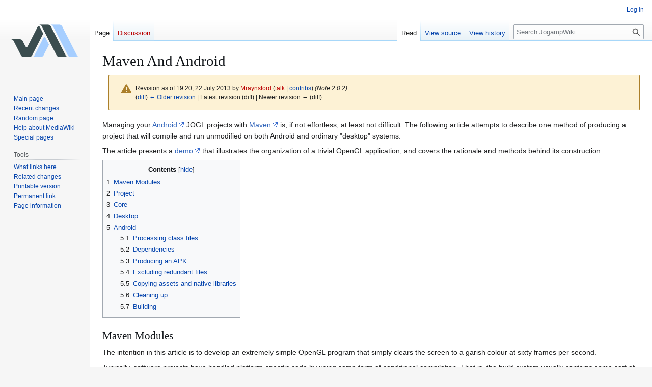

--- FILE ---
content_type: text/html; charset=UTF-8
request_url: https://jogamp.org/wiki/index.php?title=Maven_And_Android&oldid=1095
body_size: 42931
content:
<!DOCTYPE html>
<html class="client-nojs" lang="en" dir="ltr">
<head>
<meta charset="UTF-8">
<title>Maven And Android - JogampWiki</title>
<script>(function(){var className="client-js";var cookie=document.cookie.match(/(?:^|; )wikidb_mw_mwclientpreferences=([^;]+)/);if(cookie){cookie[1].split('%2C').forEach(function(pref){className=className.replace(new RegExp('(^| )'+pref.replace(/-clientpref-\w+$|[^\w-]+/g,'')+'-clientpref-\\w+( |$)'),'$1'+pref+'$2');});}document.documentElement.className=className;}());RLCONF={"wgBreakFrames":false,"wgSeparatorTransformTable":["",""],"wgDigitTransformTable":["",""],"wgDefaultDateFormat":"dmy","wgMonthNames":["","January","February","March","April","May","June","July","August","September","October","November","December"],"wgRequestId":"cd4e66338db3ff990b8da5f4","wgCanonicalNamespace":"","wgCanonicalSpecialPageName":false,"wgNamespaceNumber":0,"wgPageName":"Maven_And_Android","wgTitle":"Maven And Android","wgCurRevisionId":1095,"wgRevisionId":1095,"wgArticleId":131,"wgIsArticle":true,"wgIsRedirect":false,"wgAction":"view","wgUserName":null,"wgUserGroups":["*"],"wgCategories":[],"wgPageViewLanguage":"en","wgPageContentLanguage":"en","wgPageContentModel":"wikitext","wgRelevantPageName":"Maven_And_Android","wgRelevantArticleId":131,"wgIsProbablyEditable":false,"wgRelevantPageIsProbablyEditable":false,"wgRestrictionEdit":[],"wgRestrictionMove":[],"wgMediaViewerOnClick":true,"wgMediaViewerEnabledByDefault":true};
RLSTATE={"site.styles":"ready","user.styles":"ready","user":"ready","user.options":"loading","mediawiki.interface.helpers.styles":"ready","mediawiki.interface.helpers.linker.styles":"ready","mediawiki.action.styles":"ready","mediawiki.codex.messagebox.styles":"ready","skins.vector.styles.legacy":"ready"};RLPAGEMODULES=["site","mediawiki.page.ready","mediawiki.toc","skins.vector.legacy.js","ext.Bugzilla","mmv.bootstrap"];</script>
<script>(RLQ=window.RLQ||[]).push(function(){mw.loader.impl(function(){return["user.options@12s5i",function($,jQuery,require,module){mw.user.tokens.set({"patrolToken":"+\\","watchToken":"+\\","csrfToken":"+\\"});
}];});});</script>
<link rel="stylesheet" href="/wiki/load.php?lang=en&amp;modules=mediawiki.action.styles%7Cmediawiki.codex.messagebox.styles%7Cmediawiki.interface.helpers.linker.styles%7Cmediawiki.interface.helpers.styles%7Cskins.vector.styles.legacy&amp;only=styles&amp;skin=vector">
<script async="" src="/wiki/load.php?lang=en&amp;modules=startup&amp;only=scripts&amp;raw=1&amp;skin=vector"></script>
<meta name="generator" content="MediaWiki 1.44.0">
<meta name="robots" content="noindex,nofollow,max-image-preview:standard">
<meta name="format-detection" content="telephone=no">
<meta name="viewport" content="width=1120">
<link rel="search" type="application/opensearchdescription+xml" href="/wiki/rest.php/v1/search" title="JogampWiki (en)">
<link rel="EditURI" type="application/rsd+xml" href="https://jogamp.org/wiki/api.php?action=rsd">
<link rel="license" href="https://creativecommons.org/licenses/by/4.0/">
<link rel="alternate" type="application/atom+xml" title="JogampWiki Atom feed" href="/wiki/index.php?title=Special:RecentChanges&amp;feed=atom">
</head>
<body class="skin-vector-legacy mediawiki ltr sitedir-ltr mw-hide-empty-elt ns-0 ns-subject page-Maven_And_Android rootpage-Maven_And_Android skin-vector action-view"><div id="mw-page-base" class="noprint"></div>
<div id="mw-head-base" class="noprint"></div>
<div id="content" class="mw-body" role="main">
	<a id="top"></a>
	<div id="siteNotice"></div>
	<div class="mw-indicators">
	</div>
	<h1 id="firstHeading" class="firstHeading mw-first-heading"><span class="mw-page-title-main">Maven And Android</span></h1>
	<div id="bodyContent" class="vector-body">
		<div id="siteSub" class="noprint">From JogampWiki</div>
		<div id="contentSub"><div id="mw-content-subtitle"><div class="cdx-message--warning mw-revision cdx-message cdx-message--block"><span class="cdx-message__icon"></span><div class="cdx-message__content"><div id="mw-revision-info">Revision as of 19:20, 22 July 2013 by <a href="/wiki/index.php?title=User:Mraynsford&amp;action=edit&amp;redlink=1" class="mw-userlink new" title="User:Mraynsford (page does not exist)" data-mw-revid="1095"><bdi>Mraynsford</bdi></a> <span class="mw-usertoollinks">(<a href="/wiki/index.php?title=User_talk:Mraynsford&amp;action=edit&amp;redlink=1" class="mw-usertoollinks-talk new" title="User talk:Mraynsford (page does not exist)">talk</a> | <a href="/wiki/index.php?title=Special:Contributions/Mraynsford" class="mw-usertoollinks-contribs" title="Special:Contributions/Mraynsford">contribs</a>)</span> <span class="comment">(Note 2.0.2)</span></div><div id="mw-revision-nav">(<a href="/wiki/index.php?title=Maven_And_Android&amp;diff=prev&amp;oldid=1095" title="Maven And Android">diff</a>) <a href="/wiki/index.php?title=Maven_And_Android&amp;direction=prev&amp;oldid=1095" title="Maven And Android">← Older revision</a> | Latest revision (diff) | Newer revision → (diff)</div></div></div></div></div>
		<div id="contentSub2"></div>
		
		<div id="jump-to-nav"></div>
		<a class="mw-jump-link" href="#mw-head">Jump to navigation</a>
		<a class="mw-jump-link" href="#searchInput">Jump to search</a>
		<div id="mw-content-text" class="mw-body-content"><div class="mw-content-ltr mw-parser-output" lang="en" dir="ltr"><p>Managing your <a rel="nofollow" class="external text" href="http://android.com">Android</a> JOGL projects with <a rel="nofollow" class="external text" href="http://maven.apache.org">Maven</a> is, if not effortless, at least not difficult. The following article attempts to describe one method of producing a project that will compile and run unmodified on both Android and ordinary "desktop" systems.
</p><p>The article presents a <a rel="nofollow" class="external text" href="http://jogamp.org/git/?p=jogl-demos.git;a=tree;f=maven/jp4da">demo</a> that illustrates the organization of a trivial OpenGL application, and covers the rationale and methods behind its construction.
</p>
<div id="toc" class="toc" role="navigation" aria-labelledby="mw-toc-heading"><input type="checkbox" role="button" id="toctogglecheckbox" class="toctogglecheckbox" style="display:none" /><div class="toctitle" lang="en" dir="ltr"><h2 id="mw-toc-heading">Contents</h2><span class="toctogglespan"><label class="toctogglelabel" for="toctogglecheckbox"></label></span></div>
<ul>
<li class="toclevel-1 tocsection-1"><a href="#Maven_Modules"><span class="tocnumber">1</span> <span class="toctext">Maven Modules</span></a></li>
<li class="toclevel-1 tocsection-2"><a href="#Project"><span class="tocnumber">2</span> <span class="toctext">Project</span></a></li>
<li class="toclevel-1 tocsection-3"><a href="#Core"><span class="tocnumber">3</span> <span class="toctext">Core</span></a></li>
<li class="toclevel-1 tocsection-4"><a href="#Desktop"><span class="tocnumber">4</span> <span class="toctext">Desktop</span></a></li>
<li class="toclevel-1 tocsection-5"><a href="#Android"><span class="tocnumber">5</span> <span class="toctext">Android</span></a>
<ul>
<li class="toclevel-2 tocsection-6"><a href="#Processing_class_files"><span class="tocnumber">5.1</span> <span class="toctext">Processing class files</span></a></li>
<li class="toclevel-2 tocsection-7"><a href="#Dependencies"><span class="tocnumber">5.2</span> <span class="toctext">Dependencies</span></a></li>
<li class="toclevel-2 tocsection-8"><a href="#Producing_an_APK"><span class="tocnumber">5.3</span> <span class="toctext">Producing an APK</span></a></li>
<li class="toclevel-2 tocsection-9"><a href="#Excluding_redundant_files"><span class="tocnumber">5.4</span> <span class="toctext">Excluding redundant files</span></a></li>
<li class="toclevel-2 tocsection-10"><a href="#Copying_assets_and_native_libraries"><span class="tocnumber">5.5</span> <span class="toctext">Copying assets and native libraries</span></a></li>
<li class="toclevel-2 tocsection-11"><a href="#Cleaning_up"><span class="tocnumber">5.6</span> <span class="toctext">Cleaning up</span></a></li>
<li class="toclevel-2 tocsection-12"><a href="#Building"><span class="tocnumber">5.7</span> <span class="toctext">Building</span></a></li>
</ul>
</li>
</ul>
</div>

<div class="mw-heading mw-heading2"><h2 id="Maven_Modules">Maven Modules</h2></div>
<p>The intention in this article is to develop an extremely simple OpenGL program that simply clears the screen to a garish colour at sixty frames per second.
</p><p>Typically, software projects have handled platform-specific code by using some form of conditional compilation. That is, the build system usually contains some sort of "if the current platform is <tt>P</tt>, then compile <tt>A</tt>, else compile <tt>B</tt>" statements. The recommended way to handle this with Maven is to break a project up into separate <a rel="nofollow" class="external text" href="http://maven.apache.org/guides/mini/guide-multiple-modules.html">modules</a> so that any platform specific code is isolated and can be enabled or disabled on a per-module basis.
</p><p>Assuming then that the intention is to get the program to run unmodified on Android and "anything else that can create an OpenGL window", the first thing that needs to be done is the break the program up into separate parts. Specifically:
</p>
<ul><li>The "Android" frontend (the <a rel="nofollow" class="external text" href="http://developer.android.com/reference/android/app/Activity.html">Activity</a>, and associated code and classes)</li>
<li>The "desktop" frontend (the usual window and context creation code, called from the main procedure in typical programs)</li>
<li>The platform-independent OpenGL core</li></ul>
<div class="mw-heading mw-heading2"><h2 id="Project">Project</h2></div>
<p>Firstly, a simple <a rel="nofollow" class="external text" href="http://jogamp.org/git/?p=jogl-demos.git;a=blob;f=maven/jp4da/pom.xml;">POM</a> file is written that declares three submodules and very little else. As can probably be seen from the <a rel="nofollow" class="external text" href="http://jogamp.org/git/?p=jogl-demos.git;a=blob;f=maven/jp4da">source browser</a>, each of the modules has a corresponding directory each containing POM files that will be described further on in the article.
</p><p>This demo project is named <tt>jp4da</tt>. Prizes won't be awarded for working out what the acronym means!
</p>
<div class="mw-heading mw-heading2"><h2 id="Core">Core</h2></div>
<p>The platform-independent part of the program is probably the simplest, and is contained in the <a rel="nofollow" class="external text" href="http://jogamp.org/git/?p=jogl-demos.git;a=tree;f=maven/jp4da/jp4da-core">jp4da-core module</a>.
</p><p>A simple <a rel="nofollow" class="external text" href="http://jogamp.org/git/?p=jogl-demos.git;a=blob;f=maven/jp4da/jp4da-core/src/main/java/com/io7m/examples/jp4da/Example.java">Example</a> class that implements <a rel="nofollow" class="external text" href="http://jogamp.org/deployment/jogamp-next/javadoc/jogl/javadoc/javax/media/opengl/GLEventListener.html">GLEventListener</a> is all that's required.
</p><p>The <a rel="nofollow" class="external text" href="http://jogamp.org/git/?p=jogl-demos.git;a=blob;f=maven/jp4da/jp4da-core/pom.xml">POM</a> file for the <tt>jp4da-core</tt> module is very simple, but does have one unusual distinction: The declared dependencies for the project are, at first glance, somewhat lacking. Typically (according to the <a rel="nofollow" class="external text" href="http://jogamp.org/wiki/index.php/Setting_up_a_JogAmp_project_in_your_favorite_IDE#Maven">published instructions on setting up a JOGL Maven project</a>), projects will explicitly depend on the <a rel="nofollow" class="external text" href="http://search.maven.org/#search%7Cga%7C1%7Ca%3A%22jogl-all-main%22">jogl-all-main</a> and <a rel="nofollow" class="external text" href="http://search.maven.org/#search%7Cga%7C1%7Ca%3A%22gluegen-rt-main%22">gluegen-rt-main</a> packages in order to have Maven automatically retrieve and use the native libraries associated with each project. 
</p><p>The POM file for <tt>jp4da-core</tt> clearly doesn't do this.
</p>
<pre>  &lt;dependencies&gt;
    &lt;dependency&gt;
      &lt;groupId&gt;org.jogamp.jogl&lt;/groupId&gt;
      &lt;artifactId&gt;jogl-all&lt;/artifactId&gt;
      &lt;version&gt;2.0.2&lt;/version&gt;
    &lt;/dependency&gt;
  &lt;/dependencies&gt;
</pre>
<p>The reason for this is simple: Depending on a specific set of native libraries would be implicitly stating that module is intended to run on <i>a particular platform</i>, as opposed to being platform-independent. Instead, the module essentially just depends on the one JOGL package that will allow the Java compiler to type-check and compile the code, without giving any consideration to how the final application will be constructed. It will also become clear, when describing the Android module, why depending on the native library packages here would be actively harmful!
</p>
<div class="mw-heading mw-heading2"><h2 id="Desktop">Desktop</h2></div>
<p>The <a rel="nofollow" class="external text" href="http://jogamp.org/git/?p=jogl-demos.git;a=tree;f=maven/jp4da/jp4da-desktop">jp4da-desktop module</a> implements an extremely simple <a rel="nofollow" class="external text" href="http://jogamp.org/git/?p=jogl-demos.git;a=blob;f=maven/jp4da/jp4da-desktop/src/main/java/com/io7m/examples/jp4da/DesktopExample.java">main program</a> that opens a NEWT window and runs the event listener implemented in the <tt>jp4da-core</tt> module.
</p><p>The <a rel="nofollow" class="external text" href="http://jogamp.org/git/?p=jogl-demos.git;a=blob;f=maven/jp4da/jp4da-desktop/pom.xml">POM file</a> is similarly unsurprising, and simply declares some dependencies on the native packages that were <a href="#Core">specifically ignored</a> earlier.
</p>
<div class="mw-heading mw-heading2"><h2 id="Android">Android</h2></div>
<p>The <a rel="nofollow" class="external text" href="http://jogamp.org/git/?p=jogl-demos.git;a=tree;f=maven/jp4da/jp4da-android">jp4da-android module</a> implements the Android front-end for the program.
</p><p>The main <a rel="nofollow" class="external text" href="http://jogamp.org/git/?p=jogl-demos.git;a=blob;f=maven/jp4da/jp4da-android/src/main/java/com/io7m/examples/jp4da/MainActivity.java">Activity</a> is very similar to the <a href="#Desktop">desktop</a> code: It simply opens a window and instantiates the <a href="#Core">core's event listener class</a>. None of this code should be particularly surprising to an Android or JOGL programmer.
</p><p>The <a rel="nofollow" class="external text" href="http://jogamp.org/git/?p=jogl-demos.git;a=blob;f=maven/jp4da/jp4da-android/pom.xml">POM file</a> for the project is, however, not quite so simple. The project file attempts to solve three separate problems:
</p>
<ul><li>Process all class files with the various Android tools required to produce <a rel="nofollow" class="external text" href="http://en.wikipedia.org/wiki/Dalvik_%28software%29">Dalvik</a> bytecode</li>
<li>Organize the correct dependencies on JOGL itself, excluding "bad" dependencies that Maven implicitly adds.</li>
<li>Produce a single <a rel="nofollow" class="external text" href="http://en.wikipedia.org/wiki/APK_%28file_format%29">APK</a> package that follows the correct layout required by JOGL itself and includes all application assets</li></ul>
<div class="mw-heading mw-heading3"><h3 id="Processing_class_files">Processing class files</h3></div>
<p>Thankfully, as of version 3.5.0, the <a rel="nofollow" class="external text" href="http://code.google.com/p/maven-android-plugin/">Android Maven plugin</a> handles all the necessary processing of class files without requiring any configuration on the part of the developer (apart from, perhaps, setting the <tt>ANDROID_HOME</tt> environment variable to point to the SDK tools).
</p><p>With the plugin added to the <a rel="nofollow" class="external text" href="http://jogamp.org/git/?p=jogl-demos.git;a=blob;f=maven/jp4da/jp4da-android/pom.xml;#l83">build</a> section of the POM file, no further configuration is required to process class files.
</p>
<div class="mw-heading mw-heading3"><h3 id="Dependencies">Dependencies</h3></div>
<p>For running code on Android, JOGL provides separate <tt>jogl-all-android</tt> and <tt>gluegen-rt-android</tt> jar files. However, this is where the first problem arises due to Maven's <a rel="nofollow" class="external text" href="http://maven.apache.org/guides/introduction/introduction-to-dependency-mechanism.html">transitive dependency handling</a>: The <tt>jp4da-android</tt> project depends on <tt>jp4da-core</tt> which depends on <tt>jogl-all</tt>. The <tt>jp4da-android</tt> module will therefore also implicitly depend on <tt>jogl-all</tt>, which will now conflict with <tt>jogl-all-android</tt>!
</p><p>There are two accepted methods to handle this problem:
</p>
<ul><li>Make <tt>jogl-all</tt> an <a rel="nofollow" class="external text" href="http://maven.apache.org/guides/introduction/introduction-to-optional-and-excludes-dependencies.html#Optional_Dependencies">optional dependency</a> of the <tt>jp4da-core</tt> project. It is then the responsibility of <tt>jp4da-android</tt> to provide a dependency that satisfies all constraints. Or:</li>
<li>Have the <tt>jp4da-android</tt> module explicitly ignore the <tt>jogl-all</tt> dependency of <tt>jp4da-core</tt>.</li></ul>
<p>Neither method has any particular advantages or disadvantages in this case, so in the interest of keeping things explicit, the second method was chosen. The <tt>jp4da-android</tt> module explicitly ignores the <tt>jogl-all</tt> dependency and provides its own instead:
</p>
<pre>  &lt;dependencies&gt;
    &lt;dependency&gt;
      &lt;groupId&gt;com.io7m.examples.jp4da&lt;/groupId&gt;
      &lt;artifactId&gt;jp4da-core&lt;/artifactId&gt;
      &lt;version&gt;1.0.0&lt;/version&gt;

      &lt;!--
        The jp4da-core project depends on jogl-all in order to type-check/compile,
        and therefore will be added as a transitive dependency of this project. However,
        this is an Android package and wants to use the Android JOGL package. Obviously,
        it's not possible to use both, so this exclusion tells Maven that the dependency
        introduced by jp4da-core on JOGL should be ignored.
        --&gt;

      &lt;exclusions&gt;
        &lt;exclusion&gt;
          &lt;groupId&gt;org.jogamp.jogl&lt;/groupId&gt;
          &lt;artifactId&gt;jogl-all&lt;/artifactId&gt;
        &lt;/exclusion&gt;
      &lt;/exclusions&gt;
    &lt;/dependency&gt;

    &lt;dependency&gt;
      &lt;groupId&gt;com.google.android&lt;/groupId&gt;
      &lt;artifactId&gt;android&lt;/artifactId&gt;
      &lt;version&gt;1.6_r2&lt;/version&gt;
      &lt;scope&gt;provided&lt;/scope&gt;
    &lt;/dependency&gt;

    &lt;!-- Depend on the gluegen runtime Android package --&gt;
    &lt;dependency&gt;
      &lt;groupId&gt;org.jogamp.gluegen&lt;/groupId&gt;
      &lt;artifactId&gt;gluegen-rt-android&lt;/artifactId&gt;
      &lt;version&gt;2.0.2&lt;/version&gt;
    &lt;/dependency&gt;
    &lt;!-- Depend on the correct natives for Android --&gt;
    &lt;dependency&gt;
      &lt;groupId&gt;org.jogamp.gluegen&lt;/groupId&gt;
      &lt;artifactId&gt;gluegen-rt&lt;/artifactId&gt;
      &lt;version&gt;2.0.2&lt;/version&gt;
      &lt;classifier&gt;natives-android-armv6&lt;/classifier&gt;
    &lt;/dependency&gt;
    &lt;!-- Depend on the jogl Android package --&gt;
    &lt;dependency&gt;
      &lt;groupId&gt;org.jogamp.jogl&lt;/groupId&gt;
      &lt;artifactId&gt;jogl-all-android&lt;/artifactId&gt;
      &lt;version&gt;2.0.2&lt;/version&gt;
    &lt;/dependency&gt;
    &lt;!-- Depend on the correct natives for Android --&gt;
    &lt;dependency&gt;
      &lt;groupId&gt;org.jogamp.jogl&lt;/groupId&gt;
      &lt;artifactId&gt;jogl-all&lt;/artifactId&gt;
      &lt;version&gt;2.0.2&lt;/version&gt;
      &lt;classifier&gt;natives-android-armv6&lt;/classifier&gt;
      &lt;scope&gt;runtime&lt;/scope&gt;
    &lt;/dependency&gt;
  &lt;/dependencies&gt;
</pre>
<div class="mw-heading mw-heading3"><h3 id="Producing_an_APK">Producing an APK</h3></div>
<p>Finally, it's necessary to actually produce an APK that can be installed onto devices.
</p><p>The project as described so far will not work when installed, both because JOGL requires that certain files appear in specific places inside the APK and because native libraries have not been placed in the correct directory to be packaged. Additionally, the Android Maven plugin will, by default, include everything that isn't a class file from every dependency jar on the classpath into the final APK.
</p>
<div class="mw-heading mw-heading3"><h3 id="Excluding_redundant_files">Excluding redundant files</h3></div>
<p>So, firstly, the Android Maven plugin needs to be told not to include anything from the JOGL and GlueGen jar files. This is achieved by giving a regular expression against which the names of each jar file on the classpath will be tested. If a jar file is matched then the contents of the jar file are <i>not</i> included in the resulting APK. Essentially, specific jar files are blacklisted.
</p>
<pre>      &lt;!--
        The default behaviour for the Android Maven plugin is to
        attempt to include everything that isn't a class file from every
        dependency jar. Because we already manually included the assets
        and native libraries using the "dependency" plugin above, it's
        necessary to tell the Android Maven plugin to exclude the jar
        files matching the given patterns from the inclusion process.

        This saves roughly 4mb of redundant files from being included
        in the final APK, at the time of writing.
        --&gt;

      &lt;plugin&gt;
        &lt;groupId&gt;com.jayway.maven.plugins.android.generation2&lt;/groupId&gt;
        &lt;artifactId&gt;android-maven-plugin&lt;/artifactId&gt;
        &lt;configuration&gt;
          &lt;sdk&gt;
            &lt;platform&gt;10&lt;/platform&gt;
          &lt;/sdk&gt;
        &lt;/configuration&gt;
        &lt;executions&gt;
          &lt;execution&gt;
            &lt;goals&gt;
              &lt;goal&gt;apk&lt;/goal&gt;
            &lt;/goals&gt;
            &lt;configuration&gt;
              &lt;excludeJarResources&gt;
                &lt;excludeJarResource&gt;jogl-.*\.jar$&lt;/excludeJarResource&gt;
                &lt;excludeJarResource&gt;gluegen-rt-.*\.jar$&lt;/excludeJarResource&gt;
              &lt;/excludeJarResources&gt;
            &lt;/configuration&gt;
          &lt;/execution&gt;
        &lt;/executions&gt;
      &lt;/plugin&gt;
</pre>
<div class="mw-heading mw-heading3"><h3 id="Copying_assets_and_native_libraries">Copying assets and native libraries</h3></div>
<p>Then, the standard <a rel="nofollow" class="external text" href="http://maven.apache.org/plugins/maven-dependency-plugin/">Maven dependency plugin</a> is used to unpack assets into the <tt>assets</tt> directory (so that the Android Maven plugin can find and process them), and also to unpack and place native libraries into the correct <tt>libs</tt> directory (again, so that the Android Maven plugin can find and process them).
</p><p>The process is simple, and nothing that should be surprising to any reasonably experienced Maven user:
</p>
<pre>      &lt;plugin&gt;
        &lt;groupId&gt;org.apache.maven.plugins&lt;/groupId&gt;
        &lt;artifactId&gt;maven-dependency-plugin&lt;/artifactId&gt;
        &lt;version&gt;2.6&lt;/version&gt;
        &lt;executions&gt;

          &lt;!-- Unpack the JOGL natives --&gt;
          &lt;execution&gt;
            &lt;id&gt;unpack-jogl-natives&lt;/id&gt;
            &lt;phase&gt;generate-resources&lt;/phase&gt;
            &lt;goals&gt;
              &lt;goal&gt;unpack&lt;/goal&gt;
            &lt;/goals&gt;
            &lt;configuration&gt;
              &lt;artifactItems&gt;
                &lt;artifactItem&gt;
                  &lt;groupId&gt;org.jogamp.jogl&lt;/groupId&gt;
                  &lt;artifactId&gt;jogl-all&lt;/artifactId&gt;
                  &lt;version&gt;2.0.2&lt;/version&gt;
                  &lt;classifier&gt;natives-android-armv6&lt;/classifier&gt;
                  &lt;overWrite&gt;true&lt;/overWrite&gt;
                  &lt;outputDirectory&gt;${project.basedir}/libs/armeabi&lt;/outputDirectory&gt;
                  &lt;includes&gt;lib*.so&lt;/includes&gt;
                &lt;/artifactItem&gt;
              &lt;/artifactItems&gt;
            &lt;/configuration&gt;
          &lt;/execution&gt;

          &lt;!-- Unpack the JOGL assets --&gt;
          &lt;!-- In other words, copy anything from the jar file that isn't a class file --&gt;
          &lt;execution&gt;
            &lt;id&gt;unpack-jogl-assets&lt;/id&gt;
            &lt;phase&gt;generate-resources&lt;/phase&gt;
            &lt;goals&gt;
              &lt;goal&gt;unpack&lt;/goal&gt;
            &lt;/goals&gt;
            &lt;configuration&gt;
              &lt;artifactItems&gt;
                &lt;artifactItem&gt;
                  &lt;groupId&gt;org.jogamp.jogl&lt;/groupId&gt;
                  &lt;artifactId&gt;jogl-all-android&lt;/artifactId&gt;
                  &lt;version&gt;2.0.2&lt;/version&gt;
                  &lt;overWrite&gt;true&lt;/overWrite&gt;
                  &lt;outputDirectory&gt;${project.basedir}/assets&lt;/outputDirectory&gt;
                  &lt;excludes&gt;**/*.class&lt;/excludes&gt;
                &lt;/artifactItem&gt;
              &lt;/artifactItems&gt;
            &lt;/configuration&gt;
          &lt;/execution&gt;

          &lt;!-- Unpack the GlueGen natives --&gt;
          &lt;execution&gt;
            &lt;id&gt;unpack-gluegen-natives&lt;/id&gt;
            &lt;phase&gt;generate-resources&lt;/phase&gt;
            &lt;goals&gt;
              &lt;goal&gt;unpack&lt;/goal&gt;
            &lt;/goals&gt;
            &lt;configuration&gt;
              &lt;artifactItems&gt;
                &lt;artifactItem&gt;
                  &lt;groupId&gt;org.jogamp.gluegen&lt;/groupId&gt;
                  &lt;artifactId&gt;gluegen-rt&lt;/artifactId&gt;
                  &lt;version&gt;2.0.2&lt;/version&gt;
                  &lt;classifier&gt;natives-android-armv6&lt;/classifier&gt;
                  &lt;overWrite&gt;true&lt;/overWrite&gt;
                  &lt;outputDirectory&gt;${project.basedir}/libs/armeabi&lt;/outputDirectory&gt;
                  &lt;includes&gt;lib*.so&lt;/includes&gt;
                &lt;/artifactItem&gt;
              &lt;/artifactItems&gt;
            &lt;/configuration&gt;
          &lt;/execution&gt;
        &lt;/executions&gt;
      &lt;/plugin&gt;
</pre>
<div class="mw-heading mw-heading3"><h3 id="Cleaning_up">Cleaning up</h3></div>
<p>Finally, because the project has performed some rather non-standard (from the perspective of typical Maven usage) operations, it's good practice to use the <a rel="nofollow" class="external text" href="http://maven.apache.org/plugins/maven-clean-plugin/">Maven Clean plugin</a> to clean up the manually unpacked files so that each build always starts from a completely clean slate.
</p>
<pre>      &lt;!--
        Next, because there have been files unpacked to non-standard
        locations, it's necessary to tell the "clean" plugin to delete
        the unpacked files (for the sake of keeping things tidy).
        --&gt;

      &lt;plugin&gt;
        &lt;artifactId&gt;maven-clean-plugin&lt;/artifactId&gt;
        &lt;version&gt;2.5&lt;/version&gt;
        &lt;configuration&gt;
          &lt;filesets&gt;
            &lt;fileset&gt;
              &lt;directory&gt;${project.basedir}/libs/armeabi&lt;/directory&gt;
              &lt;includes&gt;
                &lt;include&gt;libgluegen-rt.so&lt;/include&gt;
                &lt;include&gt;libnewt.so&lt;/include&gt;
                &lt;include&gt;libjogl_mobile.so&lt;/include&gt;
              &lt;/includes&gt;
              &lt;followSymlinks&gt;false&lt;/followSymlinks&gt;
            &lt;/fileset&gt;

            &lt;!--
              Note that if you don't use the "assets" directory
              for anything else in your project, you can probably
              just delete the whole thing, rather than picking
              things carefully in the manner shown here.
              --&gt;

            &lt;fileset&gt;
              &lt;directory&gt;${project.basedir}/assets&lt;/directory&gt;
              &lt;includes&gt;
                &lt;include&gt;META-INF/**&lt;/include&gt;
                &lt;include&gt;com/**&lt;/include&gt;
                &lt;include&gt;jogl/**&lt;/include&gt;
                &lt;include&gt;jogamp/**&lt;/include&gt;
                &lt;include&gt;javax/**&lt;/include&gt;
              &lt;/includes&gt;
              &lt;followSymlinks&gt;false&lt;/followSymlinks&gt;
            &lt;/fileset&gt;
          &lt;/filesets&gt;
        &lt;/configuration&gt;
      &lt;/plugin&gt;
</pre>
<div class="mw-heading mw-heading3"><h3 id="Building">Building</h3></div>
<p>Running a build from the main project directory should proceed without issue:
</p>
<pre>$ mvn -C clean verify
[INFO] Scanning for projects...
[INFO] ------------------------------------------------------------------------
[INFO] Reactor Build Order:
[INFO] 
[INFO] jp4da-core
[INFO] jp4da-desktop
[INFO] jp4da-android
[INFO] jp4da
...
[INFO] ------------------------------------------------------------------------
[INFO] Reactor Summary:
[INFO] 
[INFO] jp4da-core ........................................ SUCCESS [1.905s]
[INFO] jp4da-desktop ..................................... SUCCESS [0.658s]
[INFO] jp4da-android ..................................... SUCCESS [21.129s]
[INFO] jp4da ............................................. SUCCESS [0.001s]
[INFO] ------------------------------------------------------------------------
[INFO] BUILD SUCCESS
[INFO] ------------------------------------------------------------------------
[INFO] Total time: 24.688s
[INFO] Finished at: Fri Jan 04 23:06:47 GMT 2013
[INFO] Final Memory: 22M/236M
[INFO] ------------------------------------------------------------------------
$
</pre>
<p>The <tt>jp4da-android/target</tt> directory now contains a <tt>jp4da-android.apk</tt> file that can be installed onto devices or the Android emulator.
</p>
<pre>$ adb install jp4da-android/target/jp4da-android.apk 
1026 KB/s (2334537 bytes in 2.221s)
	pkg: /data/local/tmp/jp4da-android.apk
Success
</pre>
<p>The program running on an ordinary Linux desktop:
</p><p><span class="mw-default-size" typeof="mw:File"><a href="/wiki/index.php?title=File:Blue.png" class="mw-file-description" title="Highly complex rendering"><img alt="Highly complex rendering" src="/wiki/images/1/16/Blue.png" decoding="async" width="683" height="527" class="mw-file-element" data-file-width="683" data-file-height="527" /></a></span>
</p><p>The program installed on the Android emulator:
</p><p><span class="mw-default-size" typeof="mw:File"><a href="/wiki/index.php?title=File:Maven-android-emu1.png" class="mw-file-description" title="The installed application"><img alt="The installed application" src="/wiki/images/e/ed/Maven-android-emu1.png" decoding="async" width="472" height="400" class="mw-file-element" data-file-width="472" data-file-height="400" /></a></span>
</p><p>The program running on the Android emulator:
</p><p><span class="mw-default-size" typeof="mw:File"><a href="/wiki/index.php?title=File:Maven-android-emu2.png" class="mw-file-description" title="The running application"><img alt="The running application" src="/wiki/images/4/4d/Maven-android-emu2.png" decoding="async" width="472" height="400" class="mw-file-element" data-file-width="472" data-file-height="400" /></a></span>
</p>
<!-- 
NewPP limit report
Cached time: 20260122211301
Cache expiry: 86400
Reduced expiry: false
Complications: [show‐toc]
CPU time usage: 0.032 seconds
Real time usage: 0.032 seconds
Preprocessor visited node count: 70/1000000
Post‐expand include size: 0/2097152 bytes
Template argument size: 0/2097152 bytes
Highest expansion depth: 2/100
Expensive parser function count: 0/100
Unstrip recursion depth: 0/20
Unstrip post‐expand size: 10444/5000000 bytes
-->
<!--
Transclusion expansion time report (%,ms,calls,template)
100.00%    0.000      1 -total
-->

<!-- Saved in parser cache with key wikidb-mw_:pcache:131:|#|:idhash:canonical and timestamp 20260122211301 and revision id 1095. Rendering was triggered because: page-view
 -->
</div>
<div class="printfooter" data-nosnippet="">Retrieved from "<a dir="ltr" href="https://jogamp.org/wiki/index.php?title=Maven_And_Android&amp;oldid=1095">https://jogamp.org/wiki/index.php?title=Maven_And_Android&amp;oldid=1095</a>"</div></div>
		<div id="catlinks" class="catlinks catlinks-allhidden" data-mw="interface"></div>
	</div>
</div>

<div id="mw-navigation">
	<h2>Navigation menu</h2>
	<div id="mw-head">
		
<nav id="p-personal" class="mw-portlet mw-portlet-personal vector-user-menu-legacy vector-menu" aria-labelledby="p-personal-label"  >
	<h3
		id="p-personal-label"
		
		class="vector-menu-heading "
	>
		<span class="vector-menu-heading-label">Personal tools</span>
	</h3>
	<div class="vector-menu-content">
		
		<ul class="vector-menu-content-list">
			
			<li id="pt-login" class="mw-list-item"><a href="/wiki/index.php?title=Special:UserLogin&amp;returnto=Maven+And+Android&amp;returntoquery=oldid%3D1095" title="You are encouraged to log in; however, it is not mandatory [o]" accesskey="o"><span>Log in</span></a></li>
		</ul>
		
	</div>
</nav>

		<div id="left-navigation">
			
<nav id="p-namespaces" class="mw-portlet mw-portlet-namespaces vector-menu-tabs vector-menu-tabs-legacy vector-menu" aria-labelledby="p-namespaces-label"  >
	<h3
		id="p-namespaces-label"
		
		class="vector-menu-heading "
	>
		<span class="vector-menu-heading-label">Namespaces</span>
	</h3>
	<div class="vector-menu-content">
		
		<ul class="vector-menu-content-list">
			
			<li id="ca-nstab-main" class="selected mw-list-item"><a href="/wiki/index.php?title=Maven_And_Android" title="View the content page [c]" accesskey="c"><span>Page</span></a></li><li id="ca-talk" class="new mw-list-item"><a href="/wiki/index.php?title=Talk:Maven_And_Android&amp;action=edit&amp;redlink=1" rel="discussion" class="new" title="Discussion about the content page (page does not exist) [t]" accesskey="t"><span>Discussion</span></a></li>
		</ul>
		
	</div>
</nav>

			
<nav id="p-variants" class="mw-portlet mw-portlet-variants emptyPortlet vector-menu-dropdown vector-menu" aria-labelledby="p-variants-label"  >
	<input type="checkbox"
		id="p-variants-checkbox"
		role="button"
		aria-haspopup="true"
		data-event-name="ui.dropdown-p-variants"
		class="vector-menu-checkbox"
		aria-labelledby="p-variants-label"
	>
	<label
		id="p-variants-label"
		
		class="vector-menu-heading "
	>
		<span class="vector-menu-heading-label">English</span>
	</label>
	<div class="vector-menu-content">
		
		<ul class="vector-menu-content-list">
			
			
		</ul>
		
	</div>
</nav>

		</div>
		<div id="right-navigation">
			
<nav id="p-views" class="mw-portlet mw-portlet-views vector-menu-tabs vector-menu-tabs-legacy vector-menu" aria-labelledby="p-views-label"  >
	<h3
		id="p-views-label"
		
		class="vector-menu-heading "
	>
		<span class="vector-menu-heading-label">Views</span>
	</h3>
	<div class="vector-menu-content">
		
		<ul class="vector-menu-content-list">
			
			<li id="ca-view" class="selected mw-list-item"><a href="/wiki/index.php?title=Maven_And_Android"><span>Read</span></a></li><li id="ca-viewsource" class="mw-list-item"><a href="/wiki/index.php?title=Maven_And_Android&amp;action=edit" title="This page is protected.&#10;You can view its source [e]" accesskey="e"><span>View source</span></a></li><li id="ca-history" class="mw-list-item"><a href="/wiki/index.php?title=Maven_And_Android&amp;action=history" title="Past revisions of this page [h]" accesskey="h"><span>View history</span></a></li>
		</ul>
		
	</div>
</nav>

			
<nav id="p-cactions" class="mw-portlet mw-portlet-cactions emptyPortlet vector-menu-dropdown vector-menu" aria-labelledby="p-cactions-label"  title="More options" >
	<input type="checkbox"
		id="p-cactions-checkbox"
		role="button"
		aria-haspopup="true"
		data-event-name="ui.dropdown-p-cactions"
		class="vector-menu-checkbox"
		aria-labelledby="p-cactions-label"
	>
	<label
		id="p-cactions-label"
		
		class="vector-menu-heading "
	>
		<span class="vector-menu-heading-label">More</span>
	</label>
	<div class="vector-menu-content">
		
		<ul class="vector-menu-content-list">
			
			
		</ul>
		
	</div>
</nav>

			
<div id="p-search" role="search" class="vector-search-box-vue  vector-search-box-show-thumbnail vector-search-box-auto-expand-width vector-search-box">
	<h3 >Search</h3>
	<form action="/wiki/index.php" id="searchform" class="vector-search-box-form">
		<div id="simpleSearch"
			class="vector-search-box-inner"
			 data-search-loc="header-navigation">
			<input class="vector-search-box-input"
				 type="search" name="search" placeholder="Search JogampWiki" aria-label="Search JogampWiki" autocapitalize="sentences" spellcheck="false" title="Search JogampWiki [f]" accesskey="f" id="searchInput"
			>
			<input type="hidden" name="title" value="Special:Search">
			<input id="mw-searchButton"
				 class="searchButton mw-fallbackSearchButton" type="submit" name="fulltext" title="Search the pages for this text" value="Search">
			<input id="searchButton"
				 class="searchButton" type="submit" name="go" title="Go to a page with this exact name if it exists" value="Go">
		</div>
	</form>
</div>

		</div>
	</div>
	
<div id="mw-panel" class="vector-legacy-sidebar">
	<div id="p-logo" role="banner">
		<a class="mw-wiki-logo" href="/wiki/index.php?title=Main_Page"
			title="Visit the main page"></a>
	</div>
	
<nav id="p-navigation" class="mw-portlet mw-portlet-navigation vector-menu-portal portal vector-menu" aria-labelledby="p-navigation-label"  >
	<h3
		id="p-navigation-label"
		
		class="vector-menu-heading "
	>
		<span class="vector-menu-heading-label">Navigation</span>
	</h3>
	<div class="vector-menu-content">
		
		<ul class="vector-menu-content-list">
			
			<li id="n-mainpage-description" class="mw-list-item"><a href="/wiki/index.php?title=Main_Page" title="Visit the main page [z]" accesskey="z"><span>Main page</span></a></li><li id="n-recentchanges" class="mw-list-item"><a href="/wiki/index.php?title=Special:RecentChanges" title="A list of recent changes in the wiki [r]" accesskey="r"><span>Recent changes</span></a></li><li id="n-randompage" class="mw-list-item"><a href="/wiki/index.php?title=Special:Random" title="Load a random page [x]" accesskey="x"><span>Random page</span></a></li><li id="n-help-mediawiki" class="mw-list-item"><a href="https://www.mediawiki.org/wiki/Special:MyLanguage/Help:Contents"><span>Help about MediaWiki</span></a></li><li id="n-specialpages" class="mw-list-item"><a href="/wiki/index.php?title=Special:SpecialPages"><span>Special pages</span></a></li>
		</ul>
		
	</div>
</nav>

	
<nav id="p-tb" class="mw-portlet mw-portlet-tb vector-menu-portal portal vector-menu" aria-labelledby="p-tb-label"  >
	<h3
		id="p-tb-label"
		
		class="vector-menu-heading "
	>
		<span class="vector-menu-heading-label">Tools</span>
	</h3>
	<div class="vector-menu-content">
		
		<ul class="vector-menu-content-list">
			
			<li id="t-whatlinkshere" class="mw-list-item"><a href="/wiki/index.php?title=Special:WhatLinksHere/Maven_And_Android" title="A list of all wiki pages that link here [j]" accesskey="j"><span>What links here</span></a></li><li id="t-recentchangeslinked" class="mw-list-item"><a href="/wiki/index.php?title=Special:RecentChangesLinked/Maven_And_Android" rel="nofollow" title="Recent changes in pages linked from this page [k]" accesskey="k"><span>Related changes</span></a></li><li id="t-print" class="mw-list-item"><a href="javascript:print();" rel="alternate" title="Printable version of this page [p]" accesskey="p"><span>Printable version</span></a></li><li id="t-permalink" class="mw-list-item"><a href="/wiki/index.php?title=Maven_And_Android&amp;oldid=1095" title="Permanent link to this revision of this page"><span>Permanent link</span></a></li><li id="t-info" class="mw-list-item"><a href="/wiki/index.php?title=Maven_And_Android&amp;action=info" title="More information about this page"><span>Page information</span></a></li>
		</ul>
		
	</div>
</nav>

	
</div>

</div>

<footer id="footer" class="mw-footer" >
	<ul id="footer-info">
	<li id="footer-info-lastmod"> This page was last edited on 22 July 2013, at 19:20.</li>
	<li id="footer-info-copyright">Content is available under <a class="external" rel="nofollow" href="https://creativecommons.org/licenses/by/4.0/">Creative Commons Attribution</a> unless otherwise noted.</li>
</ul>

	<ul id="footer-places">
	<li id="footer-places-privacy"><a href="/wiki/index.php?title=JogampWiki:Privacy_policy">Privacy policy</a></li>
	<li id="footer-places-about"><a href="/wiki/index.php?title=JogampWiki:About">About JogampWiki</a></li>
	<li id="footer-places-disclaimers"><a href="/wiki/index.php?title=JogampWiki:General_disclaimer">Disclaimers</a></li>
</ul>

	<ul id="footer-icons" class="noprint">
	<li id="footer-copyrightico"><a href="https://creativecommons.org/licenses/by/4.0/" class="cdx-button cdx-button--fake-button cdx-button--size-large cdx-button--fake-button--enabled"><img src="/wiki/resources/assets/licenses/cc-by.png" alt="Creative Commons Attribution" width="88" height="31" loading="lazy"></a></li>
	<li id="footer-poweredbyico"><a href="https://www.mediawiki.org/" class="cdx-button cdx-button--fake-button cdx-button--size-large cdx-button--fake-button--enabled"><picture><source media="(min-width: 500px)" srcset="/wiki/resources/assets/poweredby_mediawiki.svg" width="88" height="31"><img src="/wiki/resources/assets/mediawiki_compact.svg" alt="Powered by MediaWiki" lang="en" width="25" height="25" loading="lazy"></picture></a></li>
</ul>

</footer>

<div class="mw-portlet mw-portlet-dock-bottom emptyPortlet vector-menu-portal portal" id="p-dock-bottom">
	<ul>
		
	</ul>
</div>
<script>
$(document).ready(function() {
            $("table.bugzilla").dataTable({
            "bJQueryUI": true,
            "aLengthMenu": [[10, 25, 50, 100, -1], [10, 25, 50, 100, "All"]],
            "iDisplayLength" : 10,
            /* Disable initial sort */
            "aaSorting": [],
            })});
</script>

<script>(RLQ=window.RLQ||[]).push(function(){mw.config.set({"wgBackendResponseTime":148,"wgPageParseReport":{"limitreport":{"cputime":"0.032","walltime":"0.032","ppvisitednodes":{"value":70,"limit":1000000},"postexpandincludesize":{"value":0,"limit":2097152},"templateargumentsize":{"value":0,"limit":2097152},"expansiondepth":{"value":2,"limit":100},"expensivefunctioncount":{"value":0,"limit":100},"unstrip-depth":{"value":0,"limit":20},"unstrip-size":{"value":10444,"limit":5000000},"timingprofile":["100.00%    0.000      1 -total"]},"cachereport":{"timestamp":"20260122211301","ttl":86400,"transientcontent":false}}});});</script>
</body>
</html>